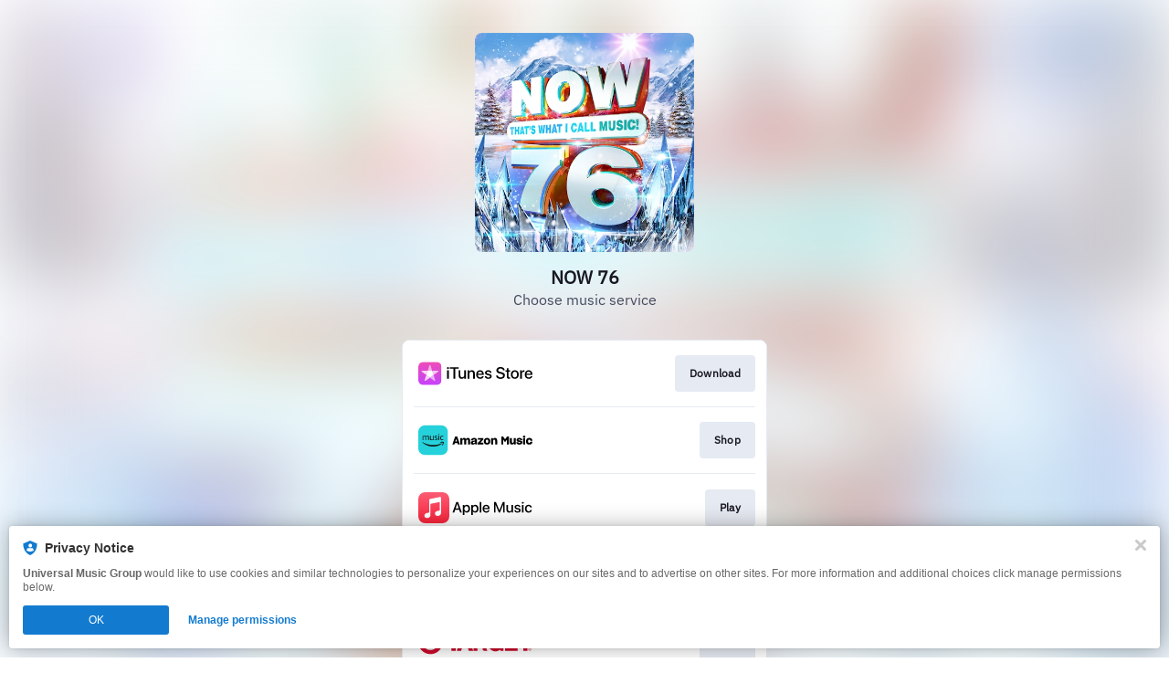

--- FILE ---
content_type: image/svg+xml
request_url: https://services.linkfire.com/logo_target_onlight.svg
body_size: 1417
content:
<?xml version="1.0" encoding="utf-8"?>
<!-- Generator: Adobe Illustrator 19.2.0, SVG Export Plug-In . SVG Version: 6.00 Build 0)  -->
<svg version="1.1" xmlns="http://www.w3.org/2000/svg" xmlns:xlink="http://www.w3.org/1999/xlink" x="0px" y="0px"
	 viewBox="0 0 125 40" enable-background="new 0 0 125 40" xml:space="preserve">
<g id="bg" display="none">
	<rect display="inline" fill="#FFFFFF" width="125" height="40"/>
</g>
<g id="icons">
	<g id="Target_full">
		<g>
			<path fill="#CF0A2C" d="M0,19.999C0,12.63,5.974,6.657,13.344,6.657c7.37,0,13.344,5.973,13.344,13.343
				c0,7.37-5.974,13.344-13.344,13.344C5.974,33.343,0,27.37,0,19.999z M13.344,19.999 M13.344,19.999 M13.344,28.862
				c4.896,0,8.861-3.967,8.861-8.863c0-4.895-3.966-8.862-8.861-8.862c-4.895,0-8.862,3.967-8.862,8.862
				C4.481,24.895,8.449,28.862,13.344,28.862z M13.344,24.517c2.541,0,4.602-2.061,4.602-4.604c0-2.541-2.061-4.601-4.602-4.601
				c-2.542,0-4.602,2.06-4.602,4.601C8.742,22.456,10.801,24.517,13.344,24.517z M13.344,19.914"/>
		</g>
		<g>
			<g>
				<polygon fill="#CF0A2C" points="31.021,10.422 46.225,10.422 46.225,14.259 40.996,14.259 40.996,29.634 36.35,29.634 
					36.35,14.287 31.021,14.287 				"/>
				<path fill="#CF0A2C" d="M60.429,10.422c0,0,3.495,0,9.025,0c5.129,0,5.839,3.51,5.839,5.556c0,2.97-2.557,4.462-2.784,4.519
					c0,0,2.245,0.837,2.245,3.381v3.581c0,1.436,0.881,1.833,1.038,2.174h-3.666c-1.748-0.199-1.72-1.591-1.706-2.387v-3.083
					c-0.042-0.753-0.271-1.591-1.847-1.62h-3.709v7.09h-4.448L60.429,10.422z M69.126,14.287h-4.263v3.837c0,0,3.325,0.011,3.822,0
					c1.336-0.028,2.37-0.627,2.37-1.932C71.055,14.767,70.177,14.287,69.126,14.287z"/>
				<polygon fill="#CF0A2C" points="94.903,10.422 94.903,29.634 108.744,29.634 108.744,25.683 99.422,25.683 99.422,21.392 
					107.38,21.392 107.38,17.755 99.422,17.755 99.422,14.287 108.744,14.287 108.744,10.422 				"/>
				<polygon fill="#CF0A2C" points="109.397,14.287 114.883,14.287 114.883,29.634 119.429,29.634 119.429,14.287 125,14.287 
					125,10.422 109.397,10.422 				"/>
				<path fill="#CF0A2C" d="M48.453,10.419h4.932l6.718,19.215h-4.779l-1.388-3.992h-5.67l-1.309,3.992h-4.739L48.453,10.419z
					 M51.029,17.2l-1.634,4.96h3.368L51.029,17.2z"/>
				<path fill="#CF0A2C" d="M93.311,18.905h-8.256v3.738h3.923c-0.006,0.769,0.114,1.536-0.809,2.617
					c-0.312,0.366-1.387,1.19-2.887,1.19c-1.264,0-2.173-0.361-2.962-1.031c-1.743-1.48-2.153-4.245-2.153-5.69
					c0-1.819,0.724-6.338,5.173-6.521c0,0,2.998-0.195,3.779,3.423h4.164c-0.085-1.833-2.217-6.982-7.942-6.991
					c-1.978-0.003-4.487,0.592-6.563,2.674c-1.504,1.506-2.858,4.036-2.858,7.599c0,3.868,1.424,6.381,2.725,7.762
					c2.285,2.426,4.588,2.612,5.786,2.612c0.952,0,2.771-0.141,5.131-1.733l0.624,1.079h3.125V18.905z"/>
			</g>
			<g>
				<path fill="#CF0A2C" d="M121.755,29.075h-0.27V27.43h0.623c0.398,0,0.6,0.139,0.6,0.473c0,0.297-0.183,0.422-0.428,0.449
					l0.46,0.724h-0.306l-0.425-0.704h-0.254V29.075z M122.057,28.142c0.203,0,0.381-0.021,0.381-0.259
					c0-0.199-0.194-0.223-0.358-0.223h-0.325v0.482H122.057z M122.05,29.71c-0.855,0-1.462-0.64-1.462-1.485
					c0-0.895,0.675-1.486,1.462-1.486c0.778,0,1.454,0.591,1.454,1.486C123.503,29.119,122.827,29.71,122.05,29.71z M122.05,26.997
					c-0.644,0-1.144,0.505-1.144,1.228c0,0.674,0.437,1.226,1.144,1.226c0.635,0,1.136-0.5,1.136-1.226
					C123.186,27.502,122.685,26.997,122.05,26.997z"/>
			</g>
		</g>
	</g>
</g>
</svg>
